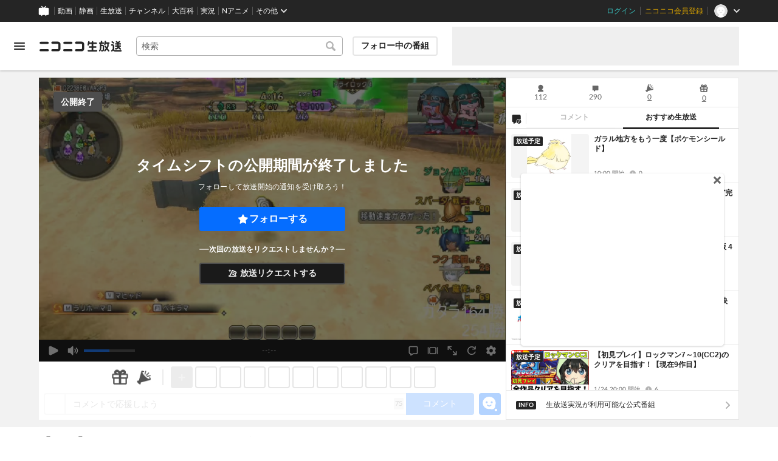

--- FILE ---
content_type: application/x-javascript
request_url: https://www.clarity.ms/tag/cndz8elzty
body_size: 982
content:
!function(c,l,a,r,i,t,y){function sync(){(new Image).src="https://c.clarity.ms/c.gif"}"complete"==document.readyState?sync():window.addEventListener("load",sync);a[c]("metadata",(function(){a[c]("set","C_IS","0")}),!1,!0);if(a[c].v||a[c].t)return a[c]("event",c,"dup."+i.projectId);a[c].t=!0,(t=l.createElement(r)).async=!0,t.src="https://scripts.clarity.ms/0.8.47-beta/clarity.js",(y=l.getElementsByTagName(r)[0]).parentNode.insertBefore(t,y),a[c]("start",i),a[c].q.unshift(a[c].q.pop()),a[c]("set","C_IS","0")}("clarity",document,window,"script",{"projectId":"cndz8elzty","upload":"https://k.clarity.ms/collect","expire":365,"cookies":["_uetmsclkid","_uetvid","_clck"],"track":true,"content":true,"mask":[".common-header-1xzs4ko",".common-header-1mt59xu"],"unmask":["[class^=common-header]","body"],"keep":["msclkid"],"dob":2213});